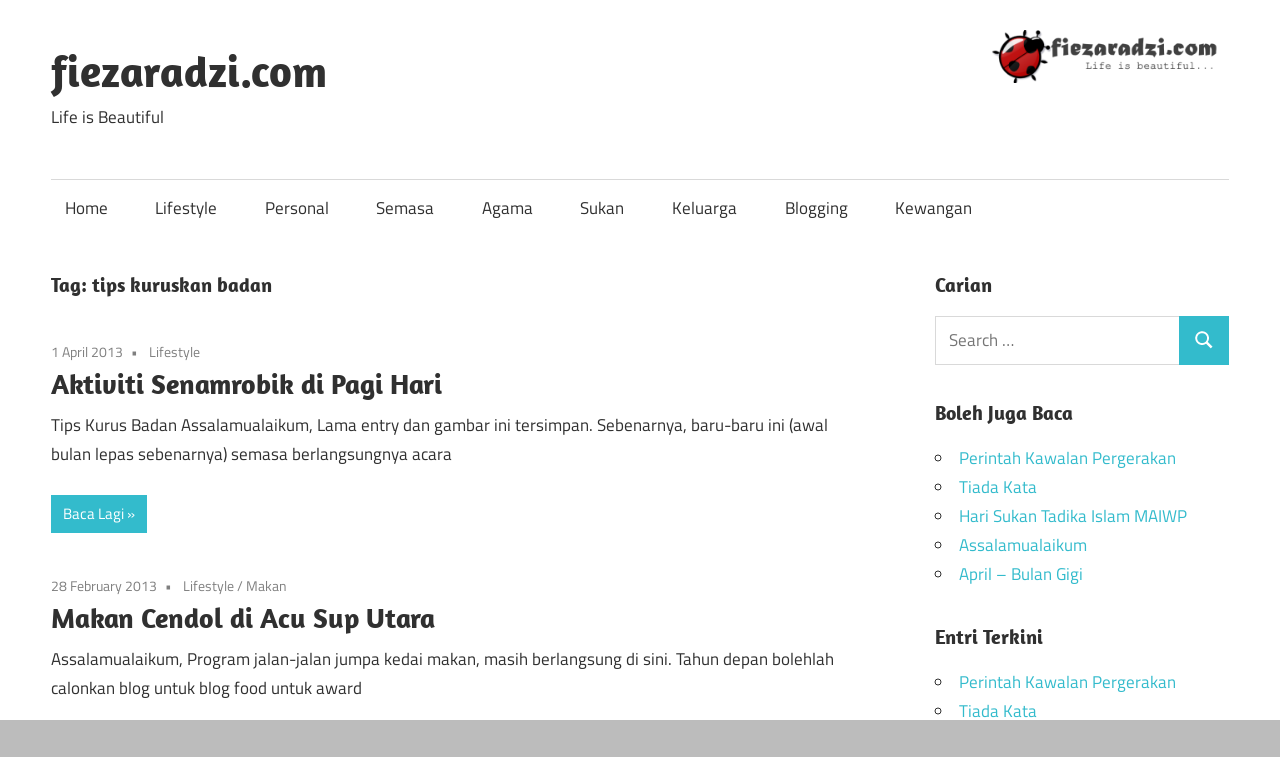

--- FILE ---
content_type: text/html; charset=UTF-8
request_url: https://www.fiezaradzi.com/tag/tips-kuruskan-badan/
body_size: 4721
content:
<!DOCTYPE html>
<html lang="en-US">
<head>
<meta charset="UTF-8">
<meta name="viewport" content="width=device-width, initial-scale=1">
<link rel="profile" href="http://gmpg.org/xfn/11">
<link rel="pingback" href="https://www.fiezaradzi.com/xmlrpc.php">
<title>tips kuruskan badan &#8211; fiezaradzi.com</title>
<meta name='robots' content='max-image-preview:large' />
<link rel="alternate" type="application/rss+xml" title="fiezaradzi.com &raquo; Feed" href="https://www.fiezaradzi.com/feed/" />
<link rel="alternate" type="application/rss+xml" title="fiezaradzi.com &raquo; Comments Feed" href="https://www.fiezaradzi.com/comments/feed/" />
<link rel="alternate" type="application/rss+xml" title="fiezaradzi.com &raquo; tips kuruskan badan Tag Feed" href="https://www.fiezaradzi.com/tag/tips-kuruskan-badan/feed/" />
<!-- <link rel='stylesheet' id='maxwell-theme-fonts-css'  href='https://www.fiezaradzi.com/wp-content/fonts/3a050b8a345f6af29cd79619e11bb923.css?ver=20201110' type='text/css' media='all' /> -->
<!-- <link rel='stylesheet' id='wp-block-library-css'  href='https://www.fiezaradzi.com/wp-includes/css/dist/block-library/style.min.css?ver=5.7.2' type='text/css' media='all' /> -->
<!-- <link rel='stylesheet' id='maxwell-stylesheet-css'  href='https://www.fiezaradzi.com/wp-content/themes/maxwell/style.css?ver=2.3.1' type='text/css' media='all' /> -->
<!-- <link rel='stylesheet' id='maxwell-safari-flexbox-fixes-css'  href='https://www.fiezaradzi.com/wp-content/themes/maxwell/assets/css/safari-flexbox-fixes.css?ver=20200827' type='text/css' media='all' /> -->
<!-- <link rel='stylesheet' id='addtoany-css'  href='https://www.fiezaradzi.com/wp-content/plugins/add-to-any/addtoany.min.css?ver=1.15' type='text/css' media='all' /> -->
<link rel="stylesheet" type="text/css" href="//www.fiezaradzi.com/wp-content/cache/wpfc-minified/2xy06amf/212wy.css" media="all"/>
<script src='//www.fiezaradzi.com/wp-content/cache/wpfc-minified/jy1ejobe/212wy.js' type="text/javascript"></script>
<!-- <script type='text/javascript' src='https://www.fiezaradzi.com/wp-includes/js/jquery/jquery.min.js?ver=3.5.1' id='jquery-core-js'></script> -->
<!-- <script type='text/javascript' src='https://www.fiezaradzi.com/wp-includes/js/jquery/jquery-migrate.min.js?ver=3.3.2' id='jquery-migrate-js'></script> -->
<!-- <script type='text/javascript' src='https://www.fiezaradzi.com/wp-content/plugins/add-to-any/addtoany.min.js?ver=1.1' id='addtoany-js'></script> -->
<!--[if lt IE 9]>
<script type='text/javascript' src='https://www.fiezaradzi.com/wp-content/themes/maxwell/assets/js/html5shiv.min.js?ver=3.7.3' id='html5shiv-js'></script>
<![endif]-->
<script src='//www.fiezaradzi.com/wp-content/cache/wpfc-minified/12fnstuk/212wy.js' type="text/javascript"></script>
<!-- <script type='text/javascript' src='https://www.fiezaradzi.com/wp-content/themes/maxwell/assets/js/svgxuse.min.js?ver=1.2.6' id='svgxuse-js'></script> -->
<link rel="https://api.w.org/" href="https://www.fiezaradzi.com/wp-json/" /><link rel="alternate" type="application/json" href="https://www.fiezaradzi.com/wp-json/wp/v2/tags/2059" /><link rel="EditURI" type="application/rsd+xml" title="RSD" href="https://www.fiezaradzi.com/xmlrpc.php?rsd" />
<link rel="wlwmanifest" type="application/wlwmanifest+xml" href="https://www.fiezaradzi.com/wp-includes/wlwmanifest.xml" /> 
<meta name="generator" content="WordPress 5.7.2" />
<script data-cfasync="false">
window.a2a_config=window.a2a_config||{};a2a_config.callbacks=[];a2a_config.overlays=[];a2a_config.templates={};
a2a_config.icon_color="transparent";
(function(d,s,a,b){a=d.createElement(s);b=d.getElementsByTagName(s)[0];a.async=1;a.src="https://static.addtoany.com/menu/page.js";b.parentNode.insertBefore(a,b);})(document,"script");
</script>
<style type="text/css">.recentcomments a{display:inline !important;padding:0 !important;margin:0 !important;}</style><style type="text/css">.broken_link, a.broken_link {
text-decoration: line-through;
}</style><style type="text/css" id="custom-background-css">
body.custom-background { background-color: #bcbcbc; }
</style>
</head>
<body class="archive tag tag-tips-kuruskan-badan tag-2059 custom-background wp-embed-responsive post-layout-one-column">
<div id="page" class="hfeed site">
<a class="skip-link screen-reader-text" href="#content">Skip to content</a>
<header id="masthead" class="site-header clearfix" role="banner">
<div class="header-main container clearfix">
<div id="logo" class="site-branding clearfix">
<p class="site-title"><a href="https://www.fiezaradzi.com/" rel="home">fiezaradzi.com</a></p>
<p class="site-description">Life is Beautiful</p>
</div><!-- .site-branding -->
<div class="header-widgets clearfix">
<aside id="media_image-7" class="header-widget widget_media_image"><img width="250" height="53" src="https://www.fiezaradzi.com/wp-content/uploads/2017/02/fieza-1-300x64.png" class="image wp-image-2959  attachment-medium size-medium" alt="" loading="lazy" style="max-width: 100%; height: auto;" srcset="https://www.fiezaradzi.com/wp-content/uploads/2017/02/fieza-1-300x64.png 300w, https://www.fiezaradzi.com/wp-content/uploads/2017/02/fieza-1.png 700w" sizes="(max-width: 250px) 100vw, 250px" /></aside>
</div><!-- .header-widgets -->
</div><!-- .header-main -->
<div id="main-navigation-wrap" class="primary-navigation-wrap">
<button class="primary-menu-toggle menu-toggle" aria-controls="primary-menu" aria-expanded="false" >
<svg class="icon icon-menu" aria-hidden="true" role="img"> <use xlink:href="https://www.fiezaradzi.com/wp-content/themes/maxwell/assets/icons/genericons-neue.svg#menu"></use> </svg><svg class="icon icon-close" aria-hidden="true" role="img"> <use xlink:href="https://www.fiezaradzi.com/wp-content/themes/maxwell/assets/icons/genericons-neue.svg#close"></use> </svg>			<span class="menu-toggle-text">Navigation</span>
</button>
<div class="primary-navigation">
<nav id="site-navigation" class="main-navigation" role="navigation"  aria-label="Primary Menu">
<ul id="primary-menu" class="menu"><li id="menu-item-3093" class="menu-item menu-item-type-custom menu-item-object-custom menu-item-home menu-item-3093"><a href="https://www.fiezaradzi.com/">Home</a></li>
<li id="menu-item-3097" class="menu-item menu-item-type-taxonomy menu-item-object-category menu-item-3097"><a href="https://www.fiezaradzi.com/category/lifestyle/">Lifestyle</a></li>
<li id="menu-item-3098" class="menu-item menu-item-type-taxonomy menu-item-object-category menu-item-3098"><a href="https://www.fiezaradzi.com/category/personal/">Personal</a></li>
<li id="menu-item-3099" class="menu-item menu-item-type-taxonomy menu-item-object-category menu-item-3099"><a href="https://www.fiezaradzi.com/category/semasa/">Semasa</a></li>
<li id="menu-item-3101" class="menu-item menu-item-type-taxonomy menu-item-object-category menu-item-3101"><a href="https://www.fiezaradzi.com/category/agama/">Agama</a></li>
<li id="menu-item-3102" class="menu-item menu-item-type-taxonomy menu-item-object-category menu-item-3102"><a href="https://www.fiezaradzi.com/category/sukan/">Sukan</a></li>
<li id="menu-item-3103" class="menu-item menu-item-type-taxonomy menu-item-object-category menu-item-3103"><a href="https://www.fiezaradzi.com/category/keluarga/">Keluarga</a></li>
<li id="menu-item-3104" class="menu-item menu-item-type-taxonomy menu-item-object-category menu-item-3104"><a href="https://www.fiezaradzi.com/category/blogging-2/">Blogging</a></li>
<li id="menu-item-3106" class="menu-item menu-item-type-taxonomy menu-item-object-category menu-item-3106"><a href="https://www.fiezaradzi.com/category/kewangan/">Kewangan</a></li>
</ul>			</nav><!-- #site-navigation -->
</div><!-- .primary-navigation -->
</div>
</header><!-- #masthead -->
<div id="content" class="site-content container clearfix">
<section id="primary" class="content-archive content-area">
<main id="main" class="site-main" role="main">
<header class="page-header">
<h1 class="archive-title">Tag: <span>tips kuruskan badan</span></h1>				
</header><!-- .page-header -->
<div id="post-wrapper" class="post-wrapper clearfix">
<div class="post-column clearfix">
<article id="post-2510" class="post-2510 post type-post status-publish format-standard hentry category-lifestyle tag-aktiviti-senamrobik-di-taman tag-aktiviti-sihat-hujung-minggu tag-bakar-lemak-dalam-badan-untuk-kurus tag-macam-mana-nak-kurus tag-senamrobik-untuk-kurus tag-tips-kuruskan-badan">
<header class="entry-header">
<div class="entry-meta"><span class="meta-date"><a href="https://www.fiezaradzi.com/tips-kurus-badan-senamrobik/" title="1:52 pm" rel="bookmark"><time class="entry-date published updated" datetime="2013-04-01T13:52:16+08:00">1 April 2013</time></a></span><span class="meta-category"> <a href="https://www.fiezaradzi.com/category/lifestyle/" rel="category tag">Lifestyle</a></span></div>
<h2 class="entry-title"><a href="https://www.fiezaradzi.com/tips-kurus-badan-senamrobik/" rel="bookmark">Aktiviti Senamrobik di Pagi Hari</a></h2>
</header><!-- .entry-header -->
<div class="entry-content entry-excerpt clearfix">
<p>Tips Kurus Badan Assalamualaikum, Lama entry dan gambar ini tersimpan. Sebenarnya, baru-baru ini (awal bulan lepas sebenarnya) semasa berlangsungnya acara</p>
<a href="https://www.fiezaradzi.com/tips-kurus-badan-senamrobik/" class="more-link">Baca Lagi</a>
</div><!-- .entry-content -->
</article>
</div>
<div class="post-column clearfix">
<article id="post-2395" class="post-2395 post type-post status-publish format-standard hentry category-lifestyle category-makan-2 tag-bihun-sup-acu-sup-utara tag-cendol-batu-muda tag-cendol-sedap-di-kuala-lumpur tag-kedai-makan-bihun-sup tag-makan-sup-dan-cendol-harga-murah tag-teknik-bakar-lemak-pantas-dalam-badan tag-tips-kempiskan-perut-buang-lemak-dalam-badan tag-tips-kuruskan-badan tag-toyota-vios">
<header class="entry-header">
<div class="entry-meta"><span class="meta-date"><a href="https://www.fiezaradzi.com/sup-dan-cendol-di-acu-sup-utara/" title="9:15 am" rel="bookmark"><time class="entry-date published updated" datetime="2013-02-28T09:15:13+08:00">28 February 2013</time></a></span><span class="meta-category"> <a href="https://www.fiezaradzi.com/category/lifestyle/" rel="category tag">Lifestyle</a> / <a href="https://www.fiezaradzi.com/category/makan-2/" rel="category tag">Makan</a></span></div>
<h2 class="entry-title"><a href="https://www.fiezaradzi.com/sup-dan-cendol-di-acu-sup-utara/" rel="bookmark">Makan Cendol di Acu Sup Utara</a></h2>
</header><!-- .entry-header -->
<div class="entry-content entry-excerpt clearfix">
<p>Assalamualaikum, Program jalan-jalan jumpa kedai makan, masih berlangsung di sini. Tahun depan bolehlah calonkan blog untuk blog food untuk award</p>
<a href="https://www.fiezaradzi.com/sup-dan-cendol-di-acu-sup-utara/" class="more-link">Baca Lagi</a>
</div><!-- .entry-content -->
</article>
</div>
</div>
</main><!-- #main -->
</section><!-- #primary -->
<section id="secondary" class="sidebar widget-area clearfix" role="complementary">
<aside id="search-3" class="widget widget_search clearfix"><div class="widget-header"><h3 class="widget-title">Carian</h3></div>
<form role="search" method="get" class="search-form" action="https://www.fiezaradzi.com/">
<label>
<span class="screen-reader-text">Search for:</span>
<input type="search" class="search-field"
placeholder="Search &hellip;"
value="" name="s"
title="Search for:" />
</label>
<button type="submit" class="search-submit">
<svg class="icon icon-search" aria-hidden="true" role="img"> <use xlink:href="https://www.fiezaradzi.com/wp-content/themes/maxwell/assets/icons/genericons-neue.svg#search"></use> </svg>		<span class="screen-reader-text">Search</span>
</button>
</form>
</aside>
<aside id="recent-posts-5" class="widget widget_recent_entries clearfix">
<div class="widget-header"><h3 class="widget-title">Boleh Juga Baca</h3></div>
<ul>
<li>
<a href="https://www.fiezaradzi.com/perintah-kawalan-pergerakan/">Perintah Kawalan Pergerakan</a>
</li>
<li>
<a href="https://www.fiezaradzi.com/tiada-kata/">Tiada Kata</a>
</li>
<li>
<a href="https://www.fiezaradzi.com/hari-sukan-tadika-islam-maiwp/">Hari Sukan Tadika Islam MAIWP</a>
</li>
<li>
<a href="https://www.fiezaradzi.com/assalamualaikum/">Assalamualaikum</a>
</li>
<li>
<a href="https://www.fiezaradzi.com/april-bulan-gigi/">April &#8211; Bulan Gigi</a>
</li>
</ul>
</aside>
<aside id="recent-posts-3" class="widget widget_recent_entries clearfix">
<div class="widget-header"><h3 class="widget-title">Entri Terkini</h3></div>
<ul>
<li>
<a href="https://www.fiezaradzi.com/perintah-kawalan-pergerakan/">Perintah Kawalan Pergerakan</a>
</li>
<li>
<a href="https://www.fiezaradzi.com/tiada-kata/">Tiada Kata</a>
</li>
<li>
<a href="https://www.fiezaradzi.com/hari-sukan-tadika-islam-maiwp/">Hari Sukan Tadika Islam MAIWP</a>
</li>
<li>
<a href="https://www.fiezaradzi.com/assalamualaikum/">Assalamualaikum</a>
</li>
<li>
<a href="https://www.fiezaradzi.com/april-bulan-gigi/">April &#8211; Bulan Gigi</a>
</li>
</ul>
</aside><aside id="recent-comments-4" class="widget widget_recent_comments clearfix"><div class="widget-header"><h3 class="widget-title">Terima Kasih</h3></div><ul id="recentcomments"><li class="recentcomments"><span class="comment-author-link"><a href='https://www.fiezaradzi.com/kebaikan-kacang-buncis/' rel='external nofollow ugc' class='url'>Kebaikan Kacang Buncis &#8211; fiezaradzi.com</a></span> on <a href="https://www.fiezaradzi.com/resepi-kacang-buncis/comment-page-1/#comment-94421">Resepi Kacang Buncis</a></li><li class="recentcomments"><span class="comment-author-link">fiezaradzi</span> on <a href="https://www.fiezaradzi.com/perintah-kawalan-pergerakan/comment-page-1/#comment-94419">Perintah Kawalan Pergerakan</a></li><li class="recentcomments"><span class="comment-author-link">Annur Syazwani</span> on <a href="https://www.fiezaradzi.com/hadiah-hari-lahir-anak/comment-page-1/#comment-94350">Kek ke Rumah?</a></li><li class="recentcomments"><span class="comment-author-link"><a href='https://deen-namaz-ke-surah.blogspot.com/' rel='external nofollow ugc' class='url'>unique</a></span> on <a href="https://www.fiezaradzi.com/khatam-al-quran/comment-page-1/#comment-93648">Khatam Al Quran</a></li><li class="recentcomments"><span class="comment-author-link"><a href='http://www.hafizmohd.com' rel='external nofollow ugc' class='url'>hafizmd</a></span> on <a href="https://www.fiezaradzi.com/perintah-kawalan-pergerakan/comment-page-1/#comment-93622">Perintah Kawalan Pergerakan</a></li></ul></aside><aside id="categories-3" class="widget widget_categories clearfix"><div class="widget-header"><h3 class="widget-title">Boleh Pilih Jika Suka</h3></div><form action="https://www.fiezaradzi.com" method="get"><label class="screen-reader-text" for="cat">Boleh Pilih Jika Suka</label><select  name='cat' id='cat' class='postform' >
<option value='-1'>Select Category</option>
<option class="level-0" value="1903">10 blogger terbaik malaysia</option>
<option class="level-0" value="244">Agama</option>
<option class="level-0" value="1989">Blogging</option>
<option class="level-0" value="1926">Buku</option>
<option class="level-0" value="243">ITech</option>
<option class="level-0" value="1896">Keluarga</option>
<option class="level-0" value="17">Kewangan</option>
<option class="level-0" value="259">Lifestyle</option>
<option class="level-0" value="2143">Makan</option>
<option class="level-0" value="242">Personal</option>
<option class="level-0" value="245">Semasa</option>
<option class="level-0" value="4">Seni</option>
<option class="level-0" value="15">Sukan</option>
<option class="level-0" value="35">Tutorial</option>
<option class="level-0" value="163">Wanita</option>
</select>
</form>
<script type="text/javascript">
/* <![CDATA[ */
(function() {
var dropdown = document.getElementById( "cat" );
function onCatChange() {
if ( dropdown.options[ dropdown.selectedIndex ].value > 0 ) {
dropdown.parentNode.submit();
}
}
dropdown.onchange = onCatChange;
})();
/* ]]> */
</script>
</aside><aside id="archives-8" class="widget widget_archive clearfix"><div class="widget-header"><h3 class="widget-title">Rindu Yang Lama?</h3></div>		<label class="screen-reader-text" for="archives-dropdown-8">Rindu Yang Lama?</label>
<select id="archives-dropdown-8" name="archive-dropdown">
<option value="">Select Month</option>
<option value='https://www.fiezaradzi.com/2020/06/'> June 2020 </option>
<option value='https://www.fiezaradzi.com/2017/11/'> November 2017 </option>
<option value='https://www.fiezaradzi.com/2017/05/'> May 2017 </option>
<option value='https://www.fiezaradzi.com/2017/03/'> March 2017 </option>
<option value='https://www.fiezaradzi.com/2014/04/'> April 2014 </option>
<option value='https://www.fiezaradzi.com/2014/03/'> March 2014 </option>
<option value='https://www.fiezaradzi.com/2014/01/'> January 2014 </option>
<option value='https://www.fiezaradzi.com/2013/11/'> November 2013 </option>
<option value='https://www.fiezaradzi.com/2013/10/'> October 2013 </option>
<option value='https://www.fiezaradzi.com/2013/09/'> September 2013 </option>
<option value='https://www.fiezaradzi.com/2013/08/'> August 2013 </option>
<option value='https://www.fiezaradzi.com/2013/07/'> July 2013 </option>
<option value='https://www.fiezaradzi.com/2013/06/'> June 2013 </option>
<option value='https://www.fiezaradzi.com/2013/05/'> May 2013 </option>
<option value='https://www.fiezaradzi.com/2013/04/'> April 2013 </option>
<option value='https://www.fiezaradzi.com/2013/03/'> March 2013 </option>
<option value='https://www.fiezaradzi.com/2013/02/'> February 2013 </option>
<option value='https://www.fiezaradzi.com/2013/01/'> January 2013 </option>
<option value='https://www.fiezaradzi.com/2012/12/'> December 2012 </option>
<option value='https://www.fiezaradzi.com/2012/11/'> November 2012 </option>
<option value='https://www.fiezaradzi.com/2012/10/'> October 2012 </option>
<option value='https://www.fiezaradzi.com/2012/09/'> September 2012 </option>
<option value='https://www.fiezaradzi.com/2012/08/'> August 2012 </option>
<option value='https://www.fiezaradzi.com/2012/07/'> July 2012 </option>
<option value='https://www.fiezaradzi.com/2012/06/'> June 2012 </option>
<option value='https://www.fiezaradzi.com/2012/05/'> May 2012 </option>
<option value='https://www.fiezaradzi.com/2012/04/'> April 2012 </option>
<option value='https://www.fiezaradzi.com/2012/03/'> March 2012 </option>
<option value='https://www.fiezaradzi.com/2012/02/'> February 2012 </option>
<option value='https://www.fiezaradzi.com/2012/01/'> January 2012 </option>
<option value='https://www.fiezaradzi.com/2011/12/'> December 2011 </option>
<option value='https://www.fiezaradzi.com/2011/11/'> November 2011 </option>
<option value='https://www.fiezaradzi.com/2011/10/'> October 2011 </option>
<option value='https://www.fiezaradzi.com/2011/09/'> September 2011 </option>
<option value='https://www.fiezaradzi.com/2011/08/'> August 2011 </option>
<option value='https://www.fiezaradzi.com/2011/07/'> July 2011 </option>
<option value='https://www.fiezaradzi.com/2011/06/'> June 2011 </option>
<option value='https://www.fiezaradzi.com/2011/05/'> May 2011 </option>
<option value='https://www.fiezaradzi.com/2011/04/'> April 2011 </option>
<option value='https://www.fiezaradzi.com/2011/03/'> March 2011 </option>
<option value='https://www.fiezaradzi.com/2011/01/'> January 2011 </option>
<option value='https://www.fiezaradzi.com/2010/12/'> December 2010 </option>
<option value='https://www.fiezaradzi.com/2010/11/'> November 2010 </option>
<option value='https://www.fiezaradzi.com/2010/10/'> October 2010 </option>
<option value='https://www.fiezaradzi.com/2010/09/'> September 2010 </option>
<option value='https://www.fiezaradzi.com/2010/08/'> August 2010 </option>
<option value='https://www.fiezaradzi.com/2010/07/'> July 2010 </option>
<option value='https://www.fiezaradzi.com/2010/06/'> June 2010 </option>
<option value='https://www.fiezaradzi.com/2010/05/'> May 2010 </option>
<option value='https://www.fiezaradzi.com/2010/04/'> April 2010 </option>
<option value='https://www.fiezaradzi.com/2010/03/'> March 2010 </option>
<option value='https://www.fiezaradzi.com/2010/02/'> February 2010 </option>
<option value='https://www.fiezaradzi.com/2010/01/'> January 2010 </option>
</select>
<script type="text/javascript">
/* <![CDATA[ */
(function() {
var dropdown = document.getElementById( "archives-dropdown-8" );
function onSelectChange() {
if ( dropdown.options[ dropdown.selectedIndex ].value !== '' ) {
document.location.href = this.options[ this.selectedIndex ].value;
}
}
dropdown.onchange = onSelectChange;
})();
/* ]]> */
</script>
</aside>
</section><!-- #secondary -->

</div><!-- #content -->
<div id="footer" class="footer-wrap">
<footer id="colophon" class="site-footer container clearfix" role="contentinfo">
<div id="footer-text" class="site-info">
<span class="credit-link">
WordPress Theme: Maxwell by <a href="https://themezee.com/" target="_blank" rel="nofollow">ThemeZee</a>.	</span>
</div><!-- .site-info -->
</footer><!-- #colophon -->
</div>
</div><!-- #page -->
<script type='text/javascript' id='maxwell-navigation-js-extra'>
/* <![CDATA[ */
var maxwellScreenReaderText = {"expand":"Expand child menu","collapse":"Collapse child menu","icon":"<svg class=\"icon icon-expand\" aria-hidden=\"true\" role=\"img\"> <use xlink:href=\"https:\/\/www.fiezaradzi.com\/wp-content\/themes\/maxwell\/assets\/icons\/genericons-neue.svg#expand\"><\/use> <\/svg>"};
/* ]]> */
</script>
<script type='text/javascript' src='https://www.fiezaradzi.com/wp-content/themes/maxwell/assets/js/navigation.min.js?ver=20200822' id='maxwell-navigation-js'></script>
<script type='text/javascript' src='https://www.fiezaradzi.com/wp-includes/js/wp-embed.min.js?ver=5.7.2' id='wp-embed-js'></script>
</body>
</html><!-- WP Fastest Cache file was created in 0.053596019744873 seconds, on 07-07-21 18:12:15 --><!-- via php -->